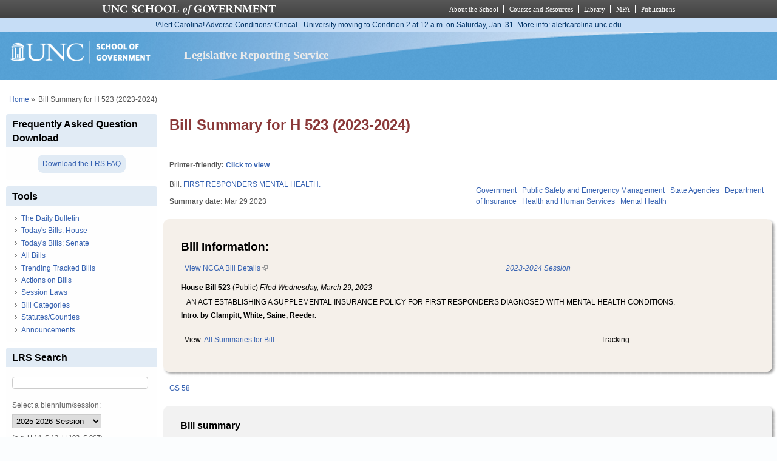

--- FILE ---
content_type: application/x-javascript
request_url: https://alertcarolina.unc.edu/scripts/webalert.php
body_size: 40
content:
document.write('<div class="alertCarolinaMessage adverse" style="z-index:100; position:relative; min-height: 19px; width: 100%; padding: 2px 0; background: #c6ddf6; color: #003366; text-align: center;"><a style="color: #003366;" href="https://alertcarolina.unc.edu">!Alert Carolina! Adverse Conditions: Critical - University moving to Condition 2 at 12 a.m. on Saturday, Jan. 31. More info: alertcarolina.unc.edu</a></div>');